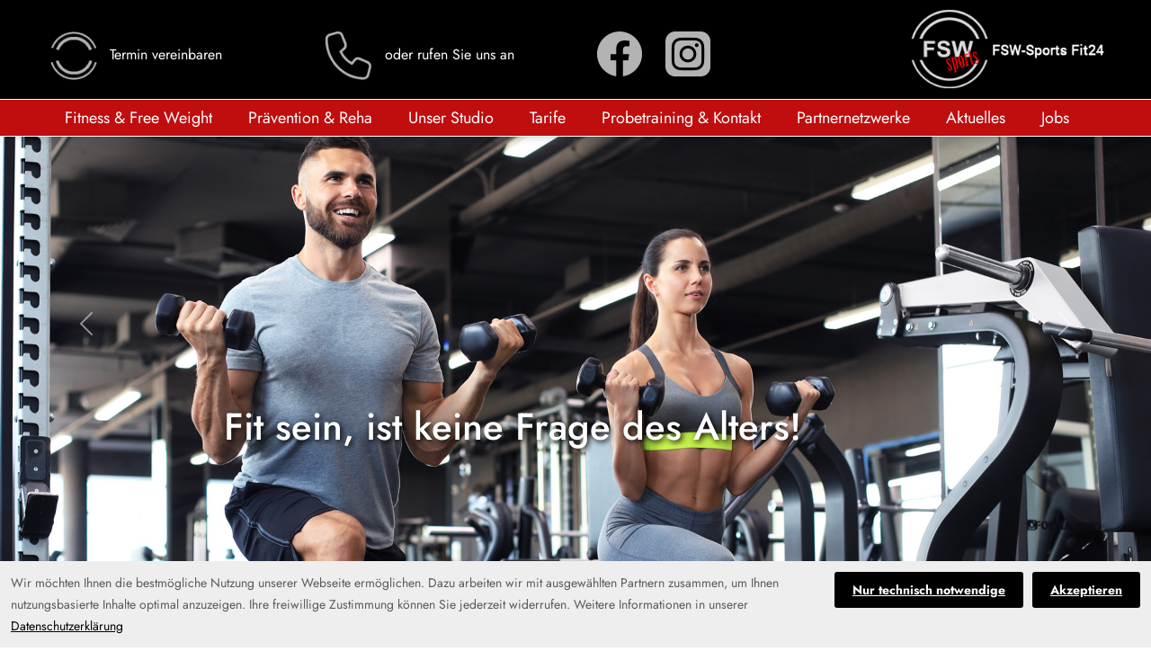

--- FILE ---
content_type: text/html
request_url: https://www.fsw-sports.de/index.php?content=preise
body_size: 4715
content:
<!doctype html>
<html lang="de" data-bs-theme="light">
<head>
<meta charset="utf-8">
<meta http-equiv="X-UA-Compatible" content="IE=edge">
<meta name="viewport" content="width=device-width, initial-scale=1">
<title>FSW - dein Fitnessstudio in Hagen, Wetter und Umgebung</title>
<meta name="description" content="Fitness ist unsere Leidenschaft. Wir sorgen dafür, dass du deine persönlichen individuellen Trainingsziele erreichst. Denn nur so bleiben Motivation und Freude am Sport erhalten.">
<meta name="keywords" content="" />
<meta name="revisit-after" content="2 days" />
<link href="assets/dist/css/bootstrap.min.css" rel="stylesheet">
<link href="assets/dist/css/aos.css" rel="stylesheet">
<link href="fsw_dark.css" rel="stylesheet">
<script src="assets/dist/js/jquery.min.js"></script>
<script>

window.onscroll = function() {scrollFunction()};



function scrollFunction() {
	
	var elements = document.querySelectorAll('input,select,textarea');
	var invalidListener = function(){ this.scrollIntoView(false); };

	for(var i = elements.length; i--;)
    	elements[i].addEventListener('invalid', invalidListener);
		
	if(location.pathname == '/krafttraining-free-weight.php')
	{	
	
  		if ((document.body.scrollTop > 1 && $(window).width() > 768) || (document.documentElement.scrollTop > 1 && $(window).width() > 768)) {
  			//alert("jhkjh");
  			document.getElementById("fixedtops").classList.add("fixed-tops");
  			
  			document.getElementById("fitness").classList.add("myscrolls");
  			document.getElementById("krafttraining").classList.add("myscrolls");
  			document.getElementById("kurse").classList.add("myscrolls");
  			document.getElementById("vibration").classList.add("myscrolls");
	
  			document.getElementById("fitness").classList.remove("myscroll");
  			document.getElementById("krafttraining").classList.remove("myscroll");
  			document.getElementById("kurse").classList.remove("myscroll");
  			document.getElementById("vibration").classList.remove("myscroll");
  			
  		}
  		else
  		{
	  
  			document.getElementById("fixedtops").classList.add("fixed-tops");
  			
  			document.getElementById("fitness").classList.add("myscroll");
  			document.getElementById("krafttraining").classList.add("myscroll");
  			document.getElementById("kurse").classList.add("myscroll");
  			document.getElementById("vibration").classList.add("myscroll");
	
  			document.getElementById("fitness").classList.remove("myscrolls");
  			document.getElementById("krafttraining").classList.remove("myscrolls");
  			document.getElementById("kurse").classList.remove("myscrolls");
  			document.getElementById("vibration").classList.remove("myscrolls");
  			
  		}
  
	}
	
	if(location.pathname == '/kraft.php')
	{	
	
  		if ((document.body.scrollTop > 1 && $(window).width() > 768) || (document.documentElement.scrollTop > 1 && $(window).width() > 768)) {
  			//alert("jhkjh");
  			document.getElementById("fixedtops").classList.add("fixed-tops");
  		
  			document.getElementById("kraft").classList.add("myscrolls");
  			document.getElementById("ausdauergeraet").classList.add("myscrolls");
  			document.getElementById("beweglichkeit").classList.add("myscrolls");
  			document.getElementById("rehabilitation").classList.add("myscrolls");
	
  			document.getElementById("kraft").classList.remove("myscroll");
  			document.getElementById("ausdauergeraet").classList.remove("myscroll");
  			document.getElementById("beweglichkeit").classList.remove("myscroll");
  			document.getElementById("rehabilitation").classList.remove("myscroll");
  		
  		}
  		else
  		{
	  
  			document.getElementById("fixedtops").classList.add("fixed-tops");
  			
  			document.getElementById("kraft").classList.add("myscroll");
  			document.getElementById("ausdauergeraet").classList.add("myscroll");
  			document.getElementById("beweglichkeit").classList.add("myscroll");
  			document.getElementById("rehabilitation").classList.add("myscroll");
	
  			document.getElementById("kraft").classList.remove("myscrolls");
  			document.getElementById("ausdauergeraet").classList.remove("myscrolls");
  			document.getElementById("beweglichkeit").classList.remove("myscrolls");
  			document.getElementById("rehabilitation").classList.remove("myscrolls");
  			
  		}
  
	}
	
	if ((document.body.scrollTop > 40 && $(window).width() > 768) || (document.documentElement.scrollTop > 40 && $(window).width() > 768)) 
	{
    		
		document.getElementById("navbar").style.padding = "0px 0px";
		document.getElementById("mainlogo").style.width = "170px";
		document.getElementById("mainlogo2").style.width = "40px";
		document.getElementById("mainlogo3").style.width = "40px";
		document.getElementById("mainlogo4").style.width = "40px";
		document.getElementById("mainlogo5").style.width = "40px";
		document.getElementById("myicons").style.marginTop = "10px";
	} 
  	else if($(window).width() > 768) 
	{
    
    	document.getElementById("mainlogo").style.width = "220px";
		document.getElementById("mainlogo2").style.width = "60px";
		document.getElementById("mainlogo3").style.width = "60px";
		document.getElementById("mainlogo4").style.width = "60px";
		document.getElementById("mainlogo5").style.width = "60px";
		document.getElementById("myicons").style.marginTop = "20px";
	
		if(location.pathname == '/krafttraining-free-weight.php')
		{	
			document.getElementById("fixedtops").classList.remove("fixed-tops");
		}
		else if(location.pathname == '/kraft.php')
		{	
			document.getElementById("fixedtops").classList.remove("fixed-tops");
		}
  	}

  	var navMain = $(".navbar-collapse");
	navMain.on("click", "a", null, function () {
		navMain.collapse('hide');
	});
} 

function disableparallax() {
	
	var userAgent = window.navigator.userAgent,
	platform = window.navigator?.userAgentData?.platform || window.navigator.platform,
	macosPlatforms = ['Macintosh', 'MacIntel', 'MacPPC', 'Mac68K'],
	windowsPlatforms = ['Win32', 'Win64', 'Windows', 'WinCE'],
	iosPlatforms = ['iPhone', 'iPad', 'iPod'],
	os = null;

  	if (macosPlatforms.indexOf(platform) !== -1) {
		os = 'Mac OS';
	} else if (iosPlatforms.indexOf(platform) !== -1) {
    	os = 'iOS';
	} else if (windowsPlatforms.indexOf(platform) !== -1) {
    	os = 'Windows';
	} else if (/Android/.test(userAgent)) {
    	os = 'Android';
	} else if (/Linux/.test(platform)) {
    	os = 'Linux';
	}

	var mysystem = os;
 
	if(mysystem == 'iOS'){
	
		document.getElementById("noios").classList.add("setscroll");
		
	}else{

  	}

}
  
window.onload = function () {
	disableparallax();
}

</script>

<style>
.bd-placeholder-img {
	font-size: 1.125rem;
	text-anchor: middle;
	-webkit-user-select: none;
	-moz-user-select: none;
	user-select: none;
}
 @media (min-width: 768px) {
.bd-placeholder-img-lg {
	font-size: 3.5rem;
}
}
 @media all and (min-width: 768px) {
.navbar .nav-item .dropdown-menu {
	display: none;
}
.navbar .nav-item:hover .nav-link {
}
.navbar .nav-item:hover .dropdown-menu {
	display: block;
}
.navbar .nav-item .dropdown-menu {
	margin-top:0px;
}
.dropdownattributes, dropdown-menu {
		 display: none !important;
	 }
}



.dropdown-menu{

}

 @media all and (max-width: 768px) {
	 
 }
</style>


<script type="text/javascript">

/*
$(document).ready(function(){

  $(".nav .dropdown").focusin( function (){
     $(this).find(".dropdown-menu").each(function(){
       $(this).css({"display":'block','opacity':'1','top':'60px'}); 
     });
  });
  
    $(".nav .dropdown").focusout( function (){
     $(this).find(".dropdown-menu").each(function(){
       $(this).css({"display":'block','opacity':'0','top':'0px'}); 
     });
  });
  
});
*/
</script>


<script type="text/javascript">jQuery(document).ready(function($){$(function() { AOS.init(); });  });  </script>
</head>
<body>
<header data-bs-theme="light">
  <nav id="navbar" class="navbar navbar-expand-md navbar-light fixed-top bg-dark">
    <div class="container-fluid myheadcontainer">
      <div class="row w-100 no-gutters d-lg-flex d-flex flex-wrap justify-content-between myheadrow">
        <div class="container mymaxwidth">
          <div class="myrightfloat"> <a class="navbar-brand" href="index.html"><img src="assets/images/logos/logo_web.png" alt="FSW Logo" class="mainlogo" id="mainlogo"></a> </div>
          <div class="myicons" id="myicons">
            <div class="mywidth33 myheaderlinks"><a href="kontakt.php" target="_self" class="myheaderlink"><img src="assets/images/n1.png" alt="FSW Logo" class="n1" id="mainlogo2">Termin vereinbaren</a></div>
            <div class="mywidth33 myheaderlinks"><a href="kontakt.php" target="_self" class="myheaderlink"><img src="assets/images/n2.png" alt="FSW Logo" class="n2" id="mainlogo3">oder rufen Sie uns an</a></div>
            <div class="mywidth10 myheaderlinks"><a href="https://www.facebook.com/fswsports" target="_blank" class="myheaderlink"><img src="assets/images/fb_icon.png" alt="Facebook" class="n2 socialicons" id="mainlogo4"></a></div>
            <div class="mywidth10 myheaderlinks"><a href="https://www.instagram.com/fsw_sports/" target="_blank" class="myheaderlink"><img src="assets/images/insta_icon.png" alt="Instagram" class="n2 socialicons" id="mainlogo5"></a></div>
          </div>
          <button class="navbar-toggler" type="button" data-bs-toggle="collapse" data-bs-target="#navbarCollapse" aria-controls="navbarCollapse" aria-expanded="false" aria-label="Toggle navigation"> <span class="navbar-toggler-icon"></span> </button>
        </div>
        <div class="collapse navbar-collapse bg-myblue mynavborder " id="navbarCollapse">
          <div class="container mymaxwidth">

            
            
            
         <ul class="navbar-nav ms-auto mb-2 mb-lg-0">
          <li class="nav-item dropdown dropdown-mega position-static"> <a class="nav-link show" href="krafttraining-free-weight.php" >Fitness & Free Weight</a>
            <div class="dropdown-menu show fade-in fadein dropdownattributes" >
              <div class="mega-content px-4" style="max-width:1360px; margin:auto;">
                <div class="container-fluid">
                  <div class="row">
                    <div class="col-12 col-sm-2 col-md-3 py-4 nosubmenupadding">
                      <h5 class="displaymobilenone">Fitness & Free Weight</h5>
                      <p>
                        <a class="btn btn-primary " href="krafttraining-free-weight.php#fitness" >Fitness</a>
                		<a class="btn btn-primary " href="krafttraining-free-weight.php#krafttraining" >Krafttraining</a>
                        <a class="btn btn-primary " href="krafttraining-free-weight.php#kurse" >Kurse</a>
                        <a class="btn btn-primary " href="krafttraining-free-weight.php#vibration" >Vibration</a>
                      
                      </p>
                    
                    </div>
                    
                  </div>
                </div>
              </div>
            </div>
          </li>
          <li class="nav-item dropdown dropdown-mega position-static">
            <a class="nav-link show" href="kraft.php" >Prävention &amp; Reha</a>
            <div class="dropdown-menu show fade-in fadein dropdownattributes" >
              <div class="mega-content px-4" style="max-width:1360px; margin:auto;">
                <div class="container-fluid">
                  <div class="row">
                    <div class="col-12 col-sm-2 col-md-3 py-4 nosubmenupadding">
                      <h5 class="displaymobilenone">Prävention</h5>
                      <p>
                      	<a class="btn btn-primary " href="kraft.php#kraft" >Kräftigung</a>
                		<a class="btn btn-primary " href="kraft.php#ausdauergeraet" >Herz-Kreislauf</a>
                        <a class="btn btn-primary " href="kraft.php#beweglichkeit" >Beweglichkeit</a>
                        <a class="btn btn-primary " href="kraft.php#rehabilitation" >Rehasport</a>
                      
                      </p>
                    
                    </div>
                    
                  </div>
                </div>
              </div>
            </div>
          </li>
          <li class="nav-item">
            <a class="nav-link" href="studio.php">Unser Studio</a>
          </li>
          <li class="nav-item">
            <a class="nav-link" href="tarife.php">Tarife</a>
          </li>
          <li class="nav-item">
            <a class="nav-link" href="kontakt.php">Probetraining &amp; Kontakt</a>
          </li>
          <li class="nav-item">
            <a class="nav-link" href="unsere-partner.php">Partnernetzwerke</a>
          </li>
          <li class="nav-item">
            <a class="nav-link" href="aktuelles.php">Aktuelles</a>
          </li>
          <li class="nav-item">
            <a class="nav-link" href="jobs.php">Jobs</a>
          </li>
        </ul>
            
            
            
            
            
            
            
            <hr class="mobilehr">
            <div class="collapseicons">
              <div class="mymobileicons displaymobilenone" id="mymobileicons">
                <center>
                  <a href="kontakt.php" target="_self"><img src="assets/images/n1.png" alt="FSW Logo" class="mobileicons"></a> <a href="kontakt.php" target="_self"><img src="assets/images/n2.png" alt="FSW Logo" class="mobileicons"></a> <a href="https://www.facebook.com/fswsports" target="_blank" ><img src="assets/images/fb_icon.png" alt="Facebook" class="mobileicons"></a> <a href="https://www.instagram.com/fsw_sports/" target="_blank"><img src="assets/images/insta_icon.png" alt="Instagram" class="mobileicons" ></a> <br>
                </center>
                <br>
              </div>
              <div class="mymobileicons displaydesktopnone" id="mymobileicons">
                <center>
                  <a href="kontakt.php" target="_self"><img src="assets/images/n1_mobilemenu.png" alt="FSW Logo" class="mobileicons"></a> <a href="kontakt.php" target="_self"><img src="assets/images/n2_mobilemenu.png" alt="FSW Logo" class="mobileicons"></a> <a href="https://www.facebook.com/fswsports" target="_blank" ><img src="assets/images/fb_icon_mobilemenu.png" alt="Facebook" class="mobileicons"></a> <a href="https://www.instagram.com/fsw_sports/" target="_blank"><img src="assets/images/insta_icon_mobilemenu.png" alt="Instagram" class="mobileicons" ></a> <br>
                </center>
                <br>
              </div>	
            </div>
          </div>
        </div>
      </div>
    </div>
  </nav>
</header>
<style>
.myscroll{
	/*scroll-margin-top: 130px;*/
}
.myscrolls{
	/*scroll-margin-top: 110px;*/
}

a.anchor{display: block; position: relative; top: -110px; visibility: hidden;}

</style>
<main>
  <div id="myCarousel" class="carousel slide" data-bs-ride="carousel" data-bs-interval="4000">
    <div class="carousel-indicators">
      <button type="button" data-bs-target="#myCarousel" data-bs-slide-to="0" class="active" aria-current="true" aria-label="Slide 1"></button>
      <button type="button" data-bs-target="#myCarousel" data-bs-slide-to="1" aria-label="Slide 2"></button>
      <button type="button" data-bs-target="#myCarousel" data-bs-slide-to="2" aria-label="Slide 3"></button>
    </div>
    <div class="carousel-inner">
      <div class="carousel-item carousel-image bg-img-1 active">
        <div class="container">
          <div class="carousel-caption text-start">
            <h1>Fit sein, ist keine Frage des Alters!</h1>
            <p></p>
          </div>
        </div>
      </div>
      <div class="carousel-item carousel-image bg-img-2 ">
        <div class="container">
          <div class="carousel-caption text-start">
            <h2 class="h1alternative">Fit sein, ist eine Frage des richtigen Studio`s!</h2>
            <p></p>
          </div>
        </div>
      </div>
      <div class="carousel-item carousel-image bg-img-3 ">
        <div class="container">
          <div class="carousel-caption text-start">
            <h2 class="h1alternative">Trainiere auch du im besten Studio deiner Stadt!</h2>
            <p></p>
          </div>
        </div>
      </div>
    </div>
    <button class="carousel-control-prev" type="button" data-bs-target="#myCarousel" data-bs-slide="prev"> <span class="carousel-control-prev-icon" aria-hidden="true"></span> <span class="visually-hidden">Previous</span> </button>
    <button class="carousel-control-next" type="button" data-bs-target="#myCarousel" data-bs-slide="next"> <span class="carousel-control-next-icon" aria-hidden="true"></span> <span class="visually-hidden">Next</span> </button>
  </div>
  <a class="anchor" id="tarife"></a>
  
  </div>
</main>

 <div class="emsfooter"> 
<div class="container marketing" style="margin-bottom:45px;">
  <div class="row featurette">
    
    <div class="col-md-4">
    	<span class="mailing"> Für Fragen kontaktieren Sie uns gerne<br />
per E-Mail unter <a href="mailto:info@fsw-sports.de">info@fsw-sports.de</a><br />
oder per Telefon unter: +49(0)2335-84 69 395<br /><br />
</span>
    </div>
    <div class="col-md-4">
    	<span class="mailing">ÖFFNUNGSZEITEN<br />
Montags - Freitags: 06.00 - 22.00Uhr<br />
Samtags, Sonn- &amp; Feiertags: 08.00 - 20.00Uhr<br /><br />
</span>
    </div>
    <div class="col-md-4">
    	&nbsp;
    </div>

  </div>
</div>

  
  <!-- FOOTER -->
  <footer class="container footerclass">
    <p class="float-end"><a href="#">nach oben</a>&nbsp;&nbsp;&nbsp;&nbsp;&nbsp;&nbsp;&nbsp;&nbsp;</p>
    <p>&copy; 2023 FSW-Sports &middot; <a href="kontakt.html">Kontakt</a> &middot; <a href="impressum.html">Impressum</a> &middot; <a href="datenschutz.html">Datenschutz</a> &middot; <a href="#" onClick="cookiesettings()">Cookie-Einstellungen</a></p>
  </footer>
</div>
<div class="whatsapp"><a href="https://api.whatsapp.com/send?phone=4915751883383" title="Senden Sie eine WhatsApp Nachricht" target="_blank" rel="noreferrer noopener"><img src="./assets/images/whatsapp.png" /></a></div>
<div id="setcookie"> 
	<a onClick="var d = new Date(); d = new Date(d.getTime() +90*24*60*60*1000); document.cookie = 'setcookie=1; expires='+ d.toGMTString() + ';'; document.getElementById('setcookie').style.display = 'none';" class="button">Akzeptieren</a>
    <a onClick="var d = new Date(); d = new Date(d.getTime() +90*24*60*60*1000); document.cookie = 'setcookie=2; expires='+ d.toGMTString() + ';'; document.getElementById('setcookie').style.display = 'none';" class="button">Nur technisch notwendige</a>

  	<p class="cookietext">Wir möchten Ihnen die bestmögliche Nutzung unserer Webseite ermöglichen. Dazu arbeiten wir mit ausgewählten Partnern zusammen, um Ihnen nutzungsbasierte Inhalte optimal anzuzeigen. Ihre freiwillige Zustimmung können Sie jederzeit widerrufen. Weitere Informationen in unserer <a href="/datenschutz.html" class="cookielink">Datenschutzerkl&auml;rung</a></p>
</div>  
<script type="text/javascript" src="assets/dist/js/mycookies.js"></script> 
<script src="assets/dist/js/bootstrap.bundle.min.js"></script>
<script src="assets/dist/js/aos.js"></script>
<script>
function cookiesettings(){
document.getElementById("setcookie").style.display = "block";
}
</script>

<script type="text/javascript">

	jQuery(document).ready(function($){
		$(function() {
			AOS.init();
			
			function isInViewport(node) {
            var rect = node.getBoundingClientRect();
            return (
                (rect.height > 0 || rect.width > 0) &&
                rect.bottom >= 100 &&
                rect.right >= 0 &&
                rect.top <= (window.innerHeight || document.documentElement.clientHeight) &&
                rect.left <= (window.innerWidth || document.documentElement.clientWidth)
            )
        }
			
			if( /Android|webOS|iPhone|iPad|iPod|Opera Mini/i.test(navigator.userAgent) === false) {

            $(window).scroll(function() {
                var scrolled = $(window).scrollTop();
                var $el = $('.parallaxheight');

                $el.each(function(index, element) {
                    var initY = $(this).offset().top;
                    var height = $(this).height();
                    var endY  = initY + $(this).height();

                    // Check if the element is in the viewport.
                    var visible = isInViewport(this);
                    if(visible) {
                        var diff = scrolled - initY;
                        var ratio = Math.round((diff / height) * 100);
                        $(this).css('background-position','50% ' + parseInt(-(ratio * 1.5)) + 'px')
                    }
                })
            });
        }
		}); 
	});  

</script>
      
  </body>
</html>

--- FILE ---
content_type: text/css
request_url: https://www.fsw-sports.de/fsw_dark.css
body_size: 5693
content:
.bd-placeholder-img {
	font-size: 1.125rem;
	text-anchor: middle;
	-webkit-user-select: none;
	-moz-user-select: none;
	user-select: none;
}



@media (min-width: 768px) {
.bd-placeholder-img-lg {
	font-size: 3.5rem;
}
}
.b-example-divider {
	width: 100%;
	height: 3rem;
	background-color: rgba(0, 0, 0, .1);
	border: solid rgba(0, 0, 0, .15);
	border-width: 1px 0;
	box-shadow: inset 0 .5em 1.5em rgba(0, 0, 0, .1), inset 0 .125em .5em rgba(0, 0, 0, .15);
}
.b-example-vr {
	flex-shrink: 0;
	width: 1.5rem;
	height: 100vh;
}
.bi {
	vertical-align: -.125em;
	fill: currentColor;
}
.nav-scroller {
	position: relative;
	z-index: 2;
	height: 2.75rem;
	overflow-y: hidden;
}
.nav-scroller .nav {
	display: flex;
	flex-wrap: nowrap;
	padding-bottom: 1rem;
	margin-top: -1px;
	overflow-x: auto;
	text-align: center;
	white-space: nowrap;
	-webkit-overflow-scrolling: touch;
}
.btn-bd-primary {
 --bd-violet-bg: #712cf9;
 --bd-violet-rgb: 112.520718, 44.062154, 249.437846;
 --bs-btn-font-weight: 600;
 --bs-btn-color: var(--bs-white);
 --bs-btn-bg: var(--bd-violet-bg);
 --bs-btn-border-color: var(--bd-violet-bg);
 --bs-btn-hover-color: var(--bs-white);
 --bs-btn-hover-bg: #6528e0;
 --bs-btn-hover-border-color: #6528e0;
 --bs-btn-focus-shadow-rgb: var(--bd-violet-rgb);
 --bs-btn-active-color: var(--bs-btn-hover-color);
 --bs-btn-active-bg: #5a23c8;
 --bs-btn-active-border-color: #5a23c8;
}
.bd-mode-toggle {
	z-index: 1500;
}
#navbar, #navbar #mainlogo, #navbar #mainlogo2, #navbar #mainlogo3, #navbar #mainlogo4, #navbar #mainlogo5, #myicons, #fixedtops {
	transition: 0.4s;
}

















/* GLOBAL STYLES
-------------------------------------------------- */
/* Padding below the footer and lighter body text */

body {
  padding-top: 3rem;
  padding-bottom: 3rem;
  color: rgb(var(--bs-tertiary-color-rgb));
}


/* CUSTOMIZE THE CAROUSEL
-------------------------------------------------- */

/* Carousel base class */
.carousel {
  margin-bottom: 4rem;
}
/* Since positioning the image, we need to help out the caption */
.carousel-caption {
  bottom: 3rem;
  z-index: 10;
}

/* Declare heights because of positioning of img element */
.carousel-item {
  height: 32rem;
}


/* MARKETING CONTENT
-------------------------------------------------- */

/* Center align the text within the three columns below the carousel */
.marketing .col-lg-4 {
  margin-bottom: 1.5rem;
  text-align: center;
}
/* rtl:begin:ignore */
.marketing .col-lg-4 p {
  margin-right: .75rem;
  margin-left: .75rem;
}
/* rtl:end:ignore */


/* Featurettes
------------------------- */

.featurette-divider {
  margin: 5rem 0; /* Space out the Bootstrap <hr> more */
}

/* Thin out the marketing headings */
/* rtl:begin:remove */
.featurette-heading {
  letter-spacing: -.05rem;
}

/* rtl:end:remove */

/* RESPONSIVE CSS
-------------------------------------------------- */

@media (min-width: 40em) {
  /* Bump up size of carousel content */
  .carousel-caption p {
    margin-bottom: 1.25rem;
    font-size: 1.25rem;
    line-height: 1.4;
  }

  .featurette-heading {
    font-size: 50px;
  }
}

@media (min-width: 62em) {
  .featurette-heading {
    margin-top: 7rem;
  }
}


/* GLOBAL STYLES
-------------------------------------------------- */
/* Padding below the footer and lighter body text */
/* GLOBAL STYLES
-------------------------------------------------- */
/* Padding below the footer and lighter body text */
/* GLOBAL STYLES
-------------------------------------------------- */
/* Padding below the footer and lighter body text */

/* GLOBAL STYLES
-------------------------------------------------- */
/* Padding below the footer and lighter body text */


/* pacifico-regular - latin */
@font-face {
  font-display: swap; /* Check https://developer.mozilla.org/en-US/docs/Web/CSS/@font-face/font-display for other options. */
  font-family: 'Pacifico';
  font-style: normal;
  font-weight: 400;
  src: url('assets/fonts/pacifico/pacifico-v22-latin-regular.eot'); /* IE9 Compat Modes */
  src: url('assets/fonts/pacifico/pacifico-v22-latin-regular.eot?#iefix') format('embedded-opentype'), /* IE6-IE8 */
       url('assets/fonts/pacifico/pacifico-v22-latin-regular.woff2') format('woff2'), /* Super Modern Browsers */
       url('assets/fonts/pacifico/pacifico-v22-latin-regular.woff') format('woff'), /* Modern Browsers */
       url('assets/fonts/pacifico/pacifico-v22-latin-regular.ttf') format('truetype'), /* Safari, Android, iOS */
       url('assets/fonts/pacifico/pacifico-v22-latin-regular.svg#Pacifico') format('svg'); /* Legacy iOS */
}

/* roboto-100 - latin */
@font-face {
  font-display: swap; /* Check https://developer.mozilla.org/en-US/docs/Web/CSS/@font-face/font-display for other options. */
  font-family: 'Roboto';
  font-style: normal;
  font-weight: 100;
  src: url('assets/fonts/roboto/roboto-v30-latin-100.eot'); /* IE9 Compat Modes */
  src: url('assets/fonts/roboto/roboto-v30-latin-100.eot?#iefix') format('embedded-opentype'), /* IE6-IE8 */
       url('assets/fonts/roboto/roboto-v30-latin-100.woff2') format('woff2'), /* Super Modern Browsers */
       url('assets/fonts/roboto/roboto-v30-latin-100.woff') format('woff'), /* Modern Browsers */
       url('assets/fonts/roboto/roboto-v30-latin-100.ttf') format('truetype'), /* Safari, Android, iOS */
       url('assets/fonts/roboto/roboto-v30-latin-100.svg#Roboto') format('svg'); /* Legacy iOS */
}

/* roboto-300 - latin */
@font-face {
  font-display: swap; /* Check https://developer.mozilla.org/en-US/docs/Web/CSS/@font-face/font-display for other options. */
  font-family: 'Roboto';
  font-style: normal;
  font-weight: 300;
  src: url('assets/fonts/roboto/roboto-v30-latin-300.eot'); /* IE9 Compat Modes */
  src: url('assets/fonts/roboto/roboto-v30-latin-300.eot?#iefix') format('embedded-opentype'), /* IE6-IE8 */
       url('assets/fonts/roboto/roboto-v30-latin-300.woff2') format('woff2'), /* Super Modern Browsers */
       url('assets/fonts/roboto/roboto-v30-latin-300.woff') format('woff'), /* Modern Browsers */
       url('assets/fonts/roboto/roboto-v30-latin-300.ttf') format('truetype'), /* Safari, Android, iOS */
       url('assets/fonts/roboto/roboto-v30-latin-300.svg#Roboto') format('svg'); /* Legacy iOS */
}

/* roboto-regular - latin */
@font-face {
  font-display: swap; /* Check https://developer.mozilla.org/en-US/docs/Web/CSS/@font-face/font-display for other options. */
  font-family: 'Roboto';
  font-style: normal;
  font-weight: 400;
  src: url('assets/fonts/roboto/roboto-v30-latin-regular.eot'); /* IE9 Compat Modes */
  src: url('assets/fonts/roboto/roboto-v30-latin-regular.eot?#iefix') format('embedded-opentype'), /* IE6-IE8 */
       url('assets/fonts/roboto/roboto-v30-latin-regular.woff2') format('woff2'), /* Super Modern Browsers */
       url('assets/fonts/roboto/roboto-v30-latin-regular.woff') format('woff'), /* Modern Browsers */
       url('assets/fonts/roboto/roboto-v30-latin-regular.ttf') format('truetype'), /* Safari, Android, iOS */
       url('assets/fonts/roboto/roboto-v30-latin-regular.svg#Roboto') format('svg'); /* Legacy iOS */
}

/* roboto-500 - latin */
@font-face {
  font-display: swap; /* Check https://developer.mozilla.org/en-US/docs/Web/CSS/@font-face/font-display for other options. */
  font-family: 'Roboto';
  font-style: normal;
  font-weight: 500;
  src: url('assets/fonts/roboto/roboto-v30-latin-500.eot'); /* IE9 Compat Modes */
  src: url('assets/fonts/roboto/roboto-v30-latin-500.eot?#iefix') format('embedded-opentype'), /* IE6-IE8 */
       url('assets/fonts/roboto/roboto-v30-latin-500.woff2') format('woff2'), /* Super Modern Browsers */
       url('assets/fonts/roboto/roboto-v30-latin-500.woff') format('woff'), /* Modern Browsers */
       url('assets/fonts/roboto/roboto-v30-latin-500.ttf') format('truetype'), /* Safari, Android, iOS */
       url('assets/fonts/roboto/roboto-v30-latin-500.svg#Roboto') format('svg'); /* Legacy iOS */
}

/* roboto-700 - latin */
@font-face {
  font-display: swap; /* Check https://developer.mozilla.org/en-US/docs/Web/CSS/@font-face/font-display for other options. */
  font-family: 'Roboto';
  font-style: normal;
  font-weight: 700;
  src: url('assets/fonts/roboto/roboto-v30-latin-700.eot'); /* IE9 Compat Modes */
  src: url('assets/fonts/roboto/roboto-v30-latin-700.eot?#iefix') format('embedded-opentype'), /* IE6-IE8 */
       url('assets/fonts/roboto/roboto-v30-latin-700.woff2') format('woff2'), /* Super Modern Browsers */
       url('assets/fonts/roboto/roboto-v30-latin-700.woff') format('woff'), /* Modern Browsers */
       url('assets/fonts/roboto/roboto-v30-latin-700.ttf') format('truetype'), /* Safari, Android, iOS */
       url('assets/fonts/roboto/roboto-v30-latin-700.svg#Roboto') format('svg'); /* Legacy iOS */
}

/* roboto-900 - latin */
@font-face {
  font-display: swap; /* Check https://developer.mozilla.org/en-US/docs/Web/CSS/@font-face/font-display for other options. */
  font-family: 'Roboto';
  font-style: normal;
  font-weight: 900;
  src: url('assets/fonts/roboto/roboto-v30-latin-900.eot'); /* IE9 Compat Modes */
  src: url('assets/fonts/roboto/roboto-v30-latin-900.eot?#iefix') format('embedded-opentype'), /* IE6-IE8 */
       url('assets/fonts/roboto/roboto-v30-latin-900.woff2') format('woff2'), /* Super Modern Browsers */
       url('assets/fonts/roboto/roboto-v30-latin-900.woff') format('woff'), /* Modern Browsers */
       url('assets/fonts/roboto/roboto-v30-latin-900.ttf') format('truetype'), /* Safari, Android, iOS */
       url('assets/fonts/roboto/roboto-v30-latin-900.svg#Roboto') format('svg'); /* Legacy iOS */
}

/* jost-100 - latin */
@font-face {
  font-display: swap; /* Check https://developer.mozilla.org/en-US/docs/Web/CSS/@font-face/font-display for other options. */
  font-family: 'Jost';
  font-style: normal;
  font-weight: 100;
  src: url('assets/fonts/jost/jost-v14-latin-100.eot'); /* IE9 Compat Modes */
  src: url('assets/fonts/jost/jost-v14-latin-100.eot?#iefix') format('embedded-opentype'), /* IE6-IE8 */
       url('assets/fonts/jost/jost-v14-latin-100.woff2') format('woff2'), /* Super Modern Browsers */
       url('assets/fonts/jost/jost-v14-latin-100.woff') format('woff'), /* Modern Browsers */
       url('assets/fonts/jost/jost-v14-latin-100.ttf') format('truetype'), /* Safari, Android, iOS */
       url('assets/fonts/jost/jost-v14-latin-100.svg#Jost') format('svg'); /* Legacy iOS */
}

/* jost-200 - latin */
@font-face {
  font-display: swap; /* Check https://developer.mozilla.org/en-US/docs/Web/CSS/@font-face/font-display for other options. */
  font-family: 'Jost';
  font-style: normal;
  font-weight: 200;
  src: url('assets/fonts/jost/jost-v14-latin-200.eot'); /* IE9 Compat Modes */
  src: url('assets/fonts/jost/jost-v14-latin-200.eot?#iefix') format('embedded-opentype'), /* IE6-IE8 */
       url('assets/fonts/jost/jost-v14-latin-200.woff2') format('woff2'), /* Super Modern Browsers */
       url('assets/fonts/jost/jost-v14-latin-200.woff') format('woff'), /* Modern Browsers */
       url('assets/fonts/jost/jost-v14-latin-200.ttf') format('truetype'), /* Safari, Android, iOS */
       url('assets/fonts/jost/jost-v14-latin-200.svg#Jost') format('svg'); /* Legacy iOS */
}

/* jost-300 - latin */
@font-face {
  font-display: swap; /* Check https://developer.mozilla.org/en-US/docs/Web/CSS/@font-face/font-display for other options. */
  font-family: 'Jost';
  font-style: normal;
  font-weight: 300;
  src: url('assets/fonts/jost/jost-v14-latin-300.eot'); /* IE9 Compat Modes */
  src: url('assets/fonts/jost/jost-v14-latin-300.eot?#iefix') format('embedded-opentype'), /* IE6-IE8 */
       url('assets/fonts/jost/jost-v14-latin-300.woff2') format('woff2'), /* Super Modern Browsers */
       url('assets/fonts/jost/jost-v14-latin-300.woff') format('woff'), /* Modern Browsers */
       url('assets/fonts/jost/jost-v14-latin-300.ttf') format('truetype'), /* Safari, Android, iOS */
       url('assets/fonts/jost/jost-v14-latin-300.svg#Jost') format('svg'); /* Legacy iOS */
}

/* jost-regular - latin */
@font-face {
  font-display: swap; /* Check https://developer.mozilla.org/en-US/docs/Web/CSS/@font-face/font-display for other options. */
  font-family: 'Jost';
  font-style: normal;
  font-weight: 400;
  src: url('assets/fonts/jost/jost-v14-latin-regular.eot'); /* IE9 Compat Modes */
  src: url('assets/fonts/jost/jost-v14-latin-regular.eot?#iefix') format('embedded-opentype'), /* IE6-IE8 */
       url('assets/fonts/jost/jost-v14-latin-regular.woff2') format('woff2'), /* Super Modern Browsers */
       url('assets/fonts/jost/jost-v14-latin-regular.woff') format('woff'), /* Modern Browsers */
       url('assets/fonts/jost/jost-v14-latin-regular.ttf') format('truetype'), /* Safari, Android, iOS */
       url('assets/fonts/jost/jost-v14-latin-regular.svg#Jost') format('svg'); /* Legacy iOS */
}

/* jost-500 - latin */
@font-face {
  font-display: swap; /* Check https://developer.mozilla.org/en-US/docs/Web/CSS/@font-face/font-display for other options. */
  font-family: 'Jost';
  font-style: normal;
  font-weight: 500;
  src: url('assets/fonts/jost/jost-v14-latin-500.eot'); /* IE9 Compat Modes */
  src: url('assets/fonts/jost/jost-v14-latin-500.eot?#iefix') format('embedded-opentype'), /* IE6-IE8 */
       url('assets/fonts/jost/jost-v14-latin-500.woff2') format('woff2'), /* Super Modern Browsers */
       url('assets/fonts/jost/jost-v14-latin-500.woff') format('woff'), /* Modern Browsers */
       url('assets/fonts/jost/jost-v14-latin-500.ttf') format('truetype'), /* Safari, Android, iOS */
       url('assets/fonts/jost/jost-v14-latin-500.svg#Jost') format('svg'); /* Legacy iOS */
}

/* jost-600 - latin */
@font-face {
  font-display: swap; /* Check https://developer.mozilla.org/en-US/docs/Web/CSS/@font-face/font-display for other options. */
  font-family: 'Jost';
  font-style: normal;
  font-weight: 600;
  src: url('assets/fonts/jost/jost-v14-latin-600.eot'); /* IE9 Compat Modes */
  src: url('assets/fonts/jost/jost-v14-latin-600.eot?#iefix') format('embedded-opentype'), /* IE6-IE8 */
       url('assets/fonts/jost/jost-v14-latin-600.woff2') format('woff2'), /* Super Modern Browsers */
       url('assets/fonts/jost/jost-v14-latin-600.woff') format('woff'), /* Modern Browsers */
       url('assets/fonts/jost/jost-v14-latin-600.ttf') format('truetype'), /* Safari, Android, iOS */
       url('assets/fonts/jost/jost-v14-latin-600.svg#Jost') format('svg'); /* Legacy iOS */
}

/* jost-700 - latin */
@font-face {
  font-display: swap; /* Check https://developer.mozilla.org/en-US/docs/Web/CSS/@font-face/font-display for other options. */
  font-family: 'Jost';
  font-style: normal;
  font-weight: 700;
  src: url('assets/fonts/jost/jost-v14-latin-700.eot'); /* IE9 Compat Modes */
  src: url('assets/fonts/jost/jost-v14-latin-700.eot?#iefix') format('embedded-opentype'), /* IE6-IE8 */
       url('assets/fonts/jost/jost-v14-latin-700.woff2') format('woff2'), /* Super Modern Browsers */
       url('assets/fonts/jost/jost-v14-latin-700.woff') format('woff'), /* Modern Browsers */
       url('assets/fonts/jost/jost-v14-latin-700.ttf') format('truetype'), /* Safari, Android, iOS */
       url('assets/fonts/jost/jost-v14-latin-700.svg#Jost') format('svg'); /* Legacy iOS */
}

/* jost-800 - latin */
@font-face {
  font-display: swap; /* Check https://developer.mozilla.org/en-US/docs/Web/CSS/@font-face/font-display for other options. */
  font-family: 'Jost';
  font-style: normal;
  font-weight: 800;
  src: url('assets/fonts/jost/jost-v14-latin-800.eot'); /* IE9 Compat Modes */
  src: url('assets/fonts/jost/jost-v14-latin-800.eot?#iefix') format('embedded-opentype'), /* IE6-IE8 */
       url('assets/fonts/jost/jost-v14-latin-800.woff2') format('woff2'), /* Super Modern Browsers */
       url('assets/fonts/jost/jost-v14-latin-800.woff') format('woff'), /* Modern Browsers */
       url('assets/fonts/jost/jost-v14-latin-800.ttf') format('truetype'), /* Safari, Android, iOS */
       url('assets/fonts/jost/jost-v14-latin-800.svg#Jost') format('svg'); /* Legacy iOS */
}

/* jost-900 - latin */
@font-face {
  font-display: swap; /* Check https://developer.mozilla.org/en-US/docs/Web/CSS/@font-face/font-display for other options. */
  font-family: 'Jost';
  font-style: normal;
  font-weight: 900;
  src: url('assets/fonts/jost/jost-v14-latin-900.eot'); /* IE9 Compat Modes */
  src: url('assets/fonts/jost/jost-v14-latin-900.eot?#iefix') format('embedded-opentype'), /* IE6-IE8 */
       url('assets/fonts/jost/jost-v14-latin-900.woff2') format('woff2'), /* Super Modern Browsers */
       url('assets/fonts/jost/jost-v14-latin-900.woff') format('woff'), /* Modern Browsers */
       url('assets/fonts/jost/jost-v14-latin-900.ttf') format('truetype'), /* Safari, Android, iOS */
       url('assets/fonts/jost/jost-v14-latin-900.svg#Jost') format('svg'); /* Legacy iOS */
}




body {
  padding-top: 3rem;
  padding-bottom: 0rem;
  color: #5a5a5a;
  font-family: Jost;
  font-size: 1rem;
  line-height: 1.5rem;
}






.emsfooter{
	background-color: rgba(0, 0, 0, 1) ;
	padding-bottom: 2rem; 
	padding-top: 2rem;
	color: #fff;
	border-top: 1px solid #ccc;
}

.emsfooter a {
	color: #b9b9b9;
}

.carousel {
  position: unset;
}
.carousel-indicators {
  bottom: 30px;
}
.carousel-caption {
  position: relative;
  padding-top: 50vh;
}
/* CUSTOMIZE THE CAROUSEL
-------------------------------------------------- */

/* Carousel base class height: calc(100vh - 120px) */
.carousel {
  margin-bottom: 0rem;
  margin-top: 90px;
}

.carousel-image{
	height: calc(100vh - 0px);
}
/* Since positioning the image, we need to help out the caption */
.carousel-caption {
  bottom: 3rem;
  z-index: 1;
  
}

/* Declare heights because of positioning of img element 
.carousel-item {
  /*height: 40rem;*/
}
.carousel-item > img {
  position: absolute;
  top: 0;
  left: 0;
  min-width: 100%;
  opacity: 0.5;
}

/* FOOTER CONTENT
-------------------------------------------------- */
.footerclass{

}

/* MARKETING CONTENT
-------------------------------------------------- */

/* Center align the text within the three columns below the carousel */
.marketing .col-lg-4 {
  margin-bottom: 1.5rem;
  text-align: center;
  font-size: 20px;
  line-height: 32px;
  font-weight: 300;
}
.marketing h2 {
  font-weight: 400;
}
/* rtl:begin:ignore */
.marketing .col-lg-4 p {
  margin-right: .75rem;
  margin-left: .75rem;
}
/* rtl:end:ignore */


/* Featurettes
------------------------- */

.featurette-divider {
  margin: 4rem 0; /* Space out the Bootstrap <hr> more */
}

/* Thin out the marketing headings */
.featurette-heading {
  font-weight: 300;
  line-height: 1;
  /* rtl:remove */
  letter-spacing: -.05rem;
}


/* RESPONSIVE CSS
-------------------------------------------------- */

@media (min-width: 40em) {
  /* Bump up size of carousel content */
  .carousel-caption p {
    margin-bottom: 1.25rem;
    font-size: 1.25rem;
    line-height: 1.4;
  }

  .featurette-heading {
    font-size: 50px;
  }
}

@media (min-width: 62em) {
  .featurette-heading {
    margin-top: 3rem;
  }
}

/* OVERRIDES
-------------------------------------------------- */

/* navbar */
.navbar-dark .navbar-toggler {
    color: #000;
    border: 1px solid #000;
}

.navbar-toggler {
  background: transparent;
  border: 1px solid #888;
  float:right;
  margin-top: 15px;
}

.navbar-toggler-icon {
	color: #fff;
	background-image: url("data:image/svg+xml;charset=utf8,%3Csvg viewBox='0 0 32 32' xmlns='http://www.w3.org/2000/svg'%3E%3Cpath stroke='rgba(218,218,218, 1)' stroke-width='2' stroke-linecap='round' stroke-miterlimit='10' d='M4 8h24M4 16h24M4 24h24'/%3E%3C/svg%3E");

}

.navbar-dark .navbar-brand {
    color: #000;
}

.navbar-light .navbar-nav .nav-link.active, .navbar-dark .navbar-nav .show > .nav-link {
    color: #151515;
}

.navbar-light .navbar-nav .nav-link {
    color: #fff;
}


.navbar a:hover {
    color: #282828 !important;
	background: #fff;
} 

.navbar-brand {
	font-size: 22px;
}

@media (max-width: 490px) {
.navbar-brand {
    padding-top: 0.75rem;
    padding-bottom: 0.75rem;
	font-size: 16px;
	margin-right: 0rem;
}

.navbar .btn{
	font-size:14px;	
}
}

.navbar {
box-shadow: 1px 4px 15px -12px rgba(0,0,0,0.75);
-webkit-box-shadow: 1px 4px 15px -12px rgba(0,0,0,0.75);
-moz-box-shadow: 1px 4px 20px 15px rgba(0,0,0,0.75);
}

.minmargin{
	margin-bottom: 5px;
}







/* carousel */
.carousel-caption {
    color: #fff;
}

.featurette{

}

.marketing{
	margin-top: 40px;
}

@media (max-width: 767px) {
.carousel-caption p{
	font-size: 24px;
	line-height: 32px;
	text-align:center;
	text-shadow: 2px 2px 6px #000;
}
.carousel-caption h1{
	text-align:center;
}
.carousel-caption .btn{
	text-align:center;
}
.carousel-caption {
    right: 8%;
    left: 8%;
}
h1 {
  font-size: calc(32px + 1.5vw);
  text-shadow: 2px 2px 6px #000;
}
}


.bg-img-1{
	background-image: url('assets/images/fsw_home1.jpg');
}

.bg-img-2{
	background-image: url('assets/images/fsw_home2.jpg');
}

.bg-img-3{
	background-image: url('assets/images/fsw_home3.jpg');
}



@media (min-width: 768px) {
.eventdesktop {
  display: block;
}
.eventmobile {
  display: none;
}


.navbar-collapse .me-auto  {
  margin-left: auto;
  margin-right: auto;
}
.mainlogo{
	width: 320px;
}
.navbar-brand {
    padding-top: 5px;
    padding-bottom: 5px;
}
.navbar {
padding: 0px;
}

.card{
	min-height: 335px;
}

.pricecard{
	min-height: 430px;
}

.bottomtext{
	border-bottom: 1px solid #666;
	padding: 10px 0 10px 0;
	position: relative;
}

.foottext{
	padding: 10px 0 10px 0;
}

.listheight{
	height: 170px;
}
  

.mycontactform{
	padding-left: 60px;
}

.card-body {
  font-size: 18px;
  line-height: 27px;
}
.carousel-caption h1{
	font-size: 42px;
	text-shadow: 2px 2px 6px #000;
}
.carousel-caption p {
  font-size: 34px;
  line-height: 42px;
  text-shadow: 2px 2px 6px #000;
}

.mysidepadding{
	max-width:60%;
	margin:auto;
}
}
.lead, .marketing li {
    font-size: 20px;
	line-height: 32px;
	font-weight: 300;
}


@media (max-width: 767px) {
	
.bg-img-1{
	background-image: url('assets/images/fsw_home1_mobile.jpg');
}

.bg-img-2{
	background-image: url('assets/images/fsw_home2_mobile.jpg');
}

.bg-img-3{
	background-image: url('assets/images/fsw_home3_mobile.jpg');
}
	
.mytopmargin{
	margin-top: 30px;
}
	
.card-body {
  font-size: 20px;
}
.eventdesktop {
  display: none;
}
.eventmobile {
  display: block;
}
.lead {
    font-size: 18px;
}
.marketing .col-lg-4 {
  font-size: 18px;
  font-weight: 300;
}

.lead, .marketing li {
  font-size: 18px;

}

.featurette-divider {
  margin: 3rem 0; /* Space out the Bootstrap <hr> more */
}

.mainlogo{
	width: 150px;
}
.navbar-brand {
    padding-top: 0px;
    padding-bottom: 0px;
}

/* Carousel base class */
.carousel {
  margin-bottom: 0;
  margin-top: -50px; 
}
.carousel-image{
	height: calc(100vh - 73px);
}
.carousel-indicators {
  bottom: 0px;
}
.carousel-caption {
  right: 8%;
  left: 8%;
  width: 80vw;
  padding-top: 40vh;
}

.carousel-control-prev-icon, .carousel-control-next-icon{
	display:none;
}



}


.anfahrt-block iframe {
    filter: grayscale(1);
}
a {
	color:	#ccc ;
}

.btn-primary {
    color: #fff;
}

.terminlink {
	color:#fff;
	text-decoration:none;
}

a.terminlink:hover {
	color:#fff;
	text-decoration:none;
}

.booking iframe {
    min-height: 800px;
}

.regeln{
	font-size: 24px;
}




#setcookie {
	position: fixed;
	bottom: 0;
	left: 0;
	right: 0;
	background: #eee;
	padding: 12px;
	font-size: 14px;
	z-index:9999;
}

#setcookie a {
	color: #FFF;
}

#setcookie a.button {
	cursor: pointer;
	background: #000;
	padding: 8px 20px;
	margin-left: 10px;
	border-radius: 3px;
	font-weight: bold;
	float: right;
}
#setcookie a.button:hover {
	background-color: #333;
}
#setcookie p.cookietext {
	display: block;
	padding: 0;
	margin: 0;
}

.cookielink {
	color: #000 !important;
}


@media (max-width: 490px) {

.booking iframe {
  min-height: 1080px;
}
}







.carousel-image{
	background-repeat: no-repeat;
	background-size: cover;
	background-position: center;
}


  @media (min-width: 640px){
.featurette-heading {

  font-size: 36px;
  margin-bottom: 20px;
}
  }
  
.card-header{
	background-color: rgba(255, 255, 255, 1); color:#5a5a5a;
}



.lightfont{
	color: #fff;
}

.bolder{
	font-weight:bold;
} 



/*
 * Dummy devices (replace them with your own or something else entirely!)
 */

.product-device {
  position: absolute;
  right: 10%;
  bottom: -30%;
  width: 300px;
  height: 540px;
  background-color: #333;
  border-radius: 21px;
  transform: rotate(30deg);
}

.product-device::before {
  position: absolute;
  top: 10%;
  right: 10px;
  bottom: 10%;
  left: 10px;
  content: "";
  background-color: rgba(255, 255, 255, .1);
  border-radius: 5px;
}

.product-device-2 {
  top: -25%;
  right: auto;
  bottom: 0;
  left: 5%;
  background-color: #e5e5e5;
}


/*
 * Extra utilities
 */

.flex-equal > * {
  flex: 1;
}
@media (min-width: 768px) {
  .flex-md-equal > * {
    flex: 1;
  }
  
  .myrefs{
	width:75%;
	margin-top: 15px;
	margin-bottom:15px;
}
}

.padding-bottom {
	padding-bottom: 40px;
}

.ishidden{
	display:none;
}

.parallaxheight{
	min-height: 560px;
}

.parallaxheadline {
  position: relative;
  padding-top: 200px;
  text-align:center;
  font-size:60px;
  font-weight:normal;
  color: #fff;
  text-shadow: 2px 2px 6px #000;
}





@media (max-width: 767px) {
.parallaxheight{
	min-height: 320px;
}

.parallaxheadline {
  position: relative;
  padding-top: 150px;
  text-align:center;
  font-size:38px;
  font-weight:bold;
  color: #fff;
  text-shadow: 2px 2px 6px #000;
  line-height: 44px;
}

.myrefs{
	width:100%;
	margin-top: 15px;
	margin-bottom:15px;
}


.mbottom{
	margin-bottom: 10px;
}
}


.setscroll{
background-attachment: scroll !important;
background-position: center top 30px !important;
}

.myroundet{
	margin-bottom:10px;
	border-radius: 100%;
  -webkit-border-radius: 100%;
  -moz-border-radius: 100%;
}


ul.service{
	list-style-type: square;
}






div.myrefsdivconsoles {

	overflow: hidden;
	margin-bottom:20px;
}
div.myrefsdivconsoles img {
	/* SCALE */
	-webkit-transform: scale(1);
	-moz-transform: scale(1);
	-ms-transform: scale(1);
	-o-transform: scale(1);
	transform: scale(1);
	/* VERZÖGERUNG */
	-webkit-transition: all 0.3s linear;
	-moz-transition: all 0.3s linear;
	-ms-transition: all 0.3s linear;
	-o-transition: all 0.3s linear;
	transition: all 0.3s linear;

}
div.myrefsdivconsoles img:hover {
	-webkit-transform: scale(1.1);
	-moz-transform: scale(1.1);
	-ms-transform: scale(1.1);
	-o-transform: scale(1.1);
	transform: scale(1.1);
}



/*----------------------------------------------------------*/
@media (min-width: 768px) {
	
	div.myrefsdivconsoles img {
	width: 200px;
	height: 100%;
	}
	
div.myrefsdiv {

	overflow: hidden;
}
div.myrefsdiv img {
	width: 75%;
	height: auto;
	/* SCALE */
	-webkit-transform: scale(1);
	-moz-transform: scale(1);
	-ms-transform: scale(1);
	-o-transform: scale(1);
	transform: scale(1);
	/* VERZÖGERUNG */
	-webkit-transition: all 0.3s linear;
	-moz-transition: all 0.3s linear;
	-ms-transition: all 0.3s linear;
	-o-transition: all 0.3s linear;
	transition: all 0.3s linear;
}
div.myrefsdiv img:hover {
	-webkit-transform: scale(1.1);
	-moz-transform: scale(1.1);
	-ms-transform: scale(1.1);
	-o-transform: scale(1.1);
	transform: scale(1.1);
}	
	
	
	
div.myrefsdivconsoleslogos {

	overflow: hidden;
	margin-bottom: 0px;
	padding: 15px;
}
div.myrefsdivconsoleslogos img {
	width: 100%;
	height: 100%;
	/* SCALE */
	-webkit-transform: scale(1);
	-moz-transform: scale(1);
	-ms-transform: scale(1);
	-o-transform: scale(1);
	transform: scale(1);
	/* VERZÖGERUNG */
	-webkit-transition: all 0.3s linear;
	-moz-transition: all 0.3s linear;
	-ms-transition: all 0.3s linear;
	-o-transition: all 0.3s linear;
	transition: all 0.3s linear;
	background: linear-gradient(45deg, #fff, #ababab);
	border: 1px solid #ccc;
	border-radius: 5px;	
}
div.myrefsdivconsoleslogos img:hover {
	-webkit-transform: scale(1.1);
	-moz-transform: scale(1.1);
	-ms-transform: scale(1.1);
	-o-transform: scale(1.1);
	transform: scale(1.1);
}


}

/*--------------------------------------------------------------*/



/*----------------------------------------------------------*/
@media (max-width: 767px) {
	
	div.myrefsdivconsoles img {
	width: 90%;
	height: 90%;
	}
	
div.myrefsdiv {

	overflow: hidden;
}
div.myrefsdiv img {
	width: 95%;
	height: auto;
	/* SCALE */
	-webkit-transform: scale(1);
	-moz-transform: scale(1);
	-ms-transform: scale(1);
	-o-transform: scale(1);
	transform: scale(1);
	/* VERZÖGERUNG */
	-webkit-transition: all 0.3s linear;
	-moz-transition: all 0.3s linear;
	-ms-transition: all 0.3s linear;
	-o-transition: all 0.3s linear;
	transition: all 0.3s linear;
}
div.myrefsdiv img:hover {
	-webkit-transform: scale(1.1);
	-moz-transform: scale(1.1);
	-ms-transform: scale(1.1);
	-o-transform: scale(1.1);
	transform: scale(1.1);
}
	
	
	
div.myrefsdivconsoleslogos {

	overflow: hidden;
	margin-bottom: 0px;
	padding: 5px;
}
div.myrefsdivconsoleslogos img {
	width: 100%;
	height: 100%;
	/* SCALE */
	-webkit-transform: scale(1);
	-moz-transform: scale(1);
	-ms-transform: scale(1);
	-o-transform: scale(1);
	transform: scale(1);
	/* VERZÖGERUNG */
	-webkit-transition: all 0.3s linear;
	-moz-transition: all 0.3s linear;
	-ms-transition: all 0.3s linear;
	-o-transition: all 0.3s linear;
	transition: all 0.3s linear;
	background: linear-gradient(45deg, #fff, #ababab);
	border: 1px solid #ccc;
	border-radius: 5px;	
}
div.myrefsdivconsoleslogos img:hover {
	-webkit-transform: scale(1.1);
	-moz-transform: scale(1.1);
	-ms-transform: scale(1.1);
	-o-transform: scale(1.1);
	transform: scale(1.1);
}

.px-5 {
  padding-right: 10px !important;
  padding-left: 10px !important;
}

}
/*--------------------------------------------------------------*/

.outerspace{
	padding: 10px;
	border: 1px solid #ccc;
	border-radius: 5px;	
	background: linear-gradient(45deg, #fff, #eeeeee);
}



.bg-myblue{
	background: #c00d0e;
}


.mynavbarcolor{
	background: #099;
}

.dropdown-menu.show {
  /* background: none; */
 border: 0px;
}

@media (min-width: 768px){
	
.mobilehr{
	display: none;
}
	
.imprintheight{
	margin-top: 100px;
}

.contentheight{
	margin-top: 100px;
}

.mysidepaddingimprint{
	max-width:80%;
	margin:auto;
}
	
.dropdown-menu.show {
  display:none;
}
	
.myheadcontainer {
	margin-right: 0px;
	margin-left: 0px;
	padding-right: 0px;
	padding-left: 0px;
}

.mymaxwidth{
	max-width: 1200px;
}

.myheadrow{
	margin-right: 0px;
	margin-left: 0px;
	padding-right: 0px;
	padding-left: 0px;
	background: #000;
	color: #fff;
}

#navbar #mainlogo {
	float: right;
	margin-top: 10px;
	margin-bottom: 10px;
	width: 220px;
}

#navbar #mainlogo2, #navbar #mainlogo3 {
	margin-top: 15px;
	margin-bottom: 15px;
}

#mainlogo4, #navbar #mainlogo5 {
	margin-top: 15px;
	margin-bottom: 25px;
}

.myicons{
	float: left;
	width: 65%;
	margin-top: 20px;
}

.myrightfloat{
	float:right;
}
.n1, .n2{
	width:60px;
	margin-right: 10px;
}

.mynavborder{
	border-top: 0px solid #167992;
	border-bottom: 0px solid #167992;
}

.carousel-caption h2.h1alternative  {
  font-size: 42px;
  text-shadow: 2px 2px 6px #000;
 
}
.h2home{
  font-size: 26px;
}
}


.parallax-1 {
	background-image: url("assets/images/parallax-1.jpg");
	background-attachment: fixed;
	background-position: center top 60px;
	background-repeat: no-repeat;
	background-size: cover;
	background-color:rgba(255,255,255,0.5);
	-webkit-background-size: cover;
}
.parallax-2 {
	background-image: url("assets/images/parallax-2.jpg");
	background-attachment: fixed;
	background-position: center top 60px;
	background-repeat: no-repeat;
	background-size: cover;
	background-color:rgba(255,255,255,0.5);
	-webkit-background-size: cover;
}
.parallax-3 {
	background-image: url("assets/images/parallax-3.jpg");
	background-attachment: fixed;
	background-position: center;
	background-repeat: no-repeat;
	background-size: cover;
	background-color:rgba(255,255,255,0.5);
	-webkit-background-size: cover;
}
.parallax-4 {
	background-image: url("assets/images/parallax-4.jpg");
	background-attachment: fixed;
	background-position: center top 60px;
	background-repeat: no-repeat;
	background-size: cover;
	background-color:rgba(255,255,255,0.5);
	-webkit-background-size: cover;
}
.parallax-5 {
	background-image: url("assets/images/parallax-5.jpg");
	background-attachment: fixed;
	background-position: center top 60px;
	background-repeat: no-repeat;
	background-size: cover;
	background-color:rgba(255,255,255,0.5);
	-webkit-background-size: cover;
}

.thepictures{
	border-radius: 21px 21px 21px 21px; 
	height:80%; 
	width:80%;
}


.width60{
	width:60%;
	text-align:center;
}

.mycontactspace{
	height: 120px;
}

.collapseicons{
	display: none;
}

@media (max-width: 767px){
	
.carousel-caption h2.h1alternative  {
  font-size: calc(32px + 1.5vw);
	text-shadow: 2px 2px 6px #000;
	text-align: center;
}

.collapseicons{
	display:block;
	width: 100%;
	text-align:center;
}

.mobileicons{
	width: 45px;
	margin-right: 10px;
}
	
.mycontactspace{
	height: 70px;
}

#mymobileicons a:hover {
	background: none;
	text-decoration: none;
} 

	
.width60{
	width:80%;
	text-align:center;
}
	
.thepictures{
	border-radius: 15px 15px 15px 15px; 
	height:90%; 
	width:90%;
}
	
.parallax-1 {
}
.parallax-2 {
	
}
.parallax-3 {
}
.parallax-4 {
}
.parallax-5 {
	background-image: url("./assets/images/parallax-5_mobile.jpg");
}

.imprintheight{
	margin-top: 28px;
}

.contentheight{
	margin-top: 25px;
}

.mysidepaddingimprint{
	max-width:100%;
	margin:auto;
}
	.navbar-collapse {
  margin-left: 12px;
  margin-top: 15px;
}
	.myicons{
		display:none;
		max-width: 50%;
	}
	
	.myrightfloat{
	float:left;
}

.myrightfloat a:hover {
	background: none !important;
}

.carousel-inner {
  margin-top: 75px;
}

.h2home{
  font-size: 24px;
}

}

.mywidth33{
	width: 40%;
	float:left;
}

.mywidth10{
	width: 10%;
	float:left;
}

.mywidth33 .mainlogo{
	
}



.myshadow{
	box-shadow: 1px 4px 15px -12px rgba(0,0,0,0.75);
-webkit-box-shadow: 1px 4px 15px -12px rgba(0,0,0,0.75);
-moz-box-shadow: 1px 4px 20px 15px rgba(0,0,0,0.75);
z-index: 2;
position: relative;
}

.whatsapp {
  position: fixed;
  right: 20px;
  bottom: 20px;
  z-index: 3;

}

.whatsapp img{
	width: 55px;
}




@media (min-width: 1099px) {
/*.eventdesktop {
  display: block;
}
.eventmobile {
  display: none;
}
*/

.nav-link {
  font-size: 18px;
  padding-right: 20px !important;
  padding-left: 20px !important;
}
.mynewh2{
	font-weight:normal; font-size:24px;
}
}
@media (max-width: 1098px){
.nav-link {
  font-size: 16px;
  padding-right: 20px !important;
  padding-left: 20px !important;
}
.mynewh2{
	font-weight:normal; font-size:18px;
}
#fixedtops .px-3 {
  padding-right: 0rem !important;
  padding-left: 0rem !important;
}
}


.mysidepadding {
	text-align:left !important;
	margin-bottom: 30px;
}



.mysidepaddingimprint .lead {
  font-size: 16px;
  line-height: 18px;
  font-weight: 300;
}


.myrefs{
	border: 1px solid #ccc;
	border-radius: 5px;
	background: #fff;
}

.socialicons{
	width: 50px;
	margin-right: 15px;
}

.myheaderlinks a:hover {
    color:#999 !important;
	background: none;
	text-decoration: none;
} 

.myheaderlink {

	text-decoration: none;
	color: #fff;
} 


.container-fluid .btn-primary {
  box-shadow: 3px 3px 5px rgba(0,0,0,0.25);
  padding: .125rem .75rem .125rem .75rem;
  line-height: 1.8rem;
  background-color: #c00d0e;
  background-clip: padding-box;
  border: 0 none;
  color: #fff;
  appearance: none;
  font-size: 14px;
  display: inline-block;
  position: relative;
  font-weight: 400;
  text-decoration: none;
  text-align: left;
  cursor: pointer;
  border-radius: 10px;
  text-transform: uppercase;
  -webkit-transition: all .3s ease-out;
  transition: all .3s ease-out;
  min-width: 250px;
  margin: 5px 5px 5px 0px;
  padding: .125rem .75rem .125rem .75rem;
}

.dropdownattributes {
  top: 100% !important;left: 0 !important; width:100%; background: linear-gradient(to bottom, rgba(255,255,255,0.9) 100%,rgba(255,255,255,1) 100%); border:none; box-shadow:none; border-radius:0px;
}
@media (min-width: 768px) {
  .displaydesktopnone {
    display: none;
  }
}

@media (max-width: 767px) {
  .dropdownattributes {
    background: #c00d0e;
  }
  .container-fluid .btn-primary {
    box-shadow: 0px 0px 0px !important;
    padding: 0px;
    line-height: 16px;
    background-color: #c00d0e;
    background-clip: padding-box;
    border: 0 none;
    color: #fff;
    appearance: none;
    font-size: 14px;
    display: inline-block;
    position: relative;
    font-weight: 300;
    text-decoration: none;
    text-align: left;
    cursor: pointer;
    border-radius: 0px;
    text-transform: uppercase;
    -webkit-transition: all .3s ease-out;
    transition: all .3s ease-out;
    min-width: 250px;
  }

  .displaymobilenone {
    display: none;
  }
  
  .nosubmenupadding {
    padding-top: 0rem !important;
    padding-bottom: 0rem !important;
  }
  
  .nosubmenupadding p {
    margin-bottom: 0;
  }
  .displaymobilenone .py-4 {
  }
  
  .navbar-nav {
    margin-top: 10px;
  }
  
  .lics{
	  width: 100%;
  }
  
}


@media (min-width: 768px) {
  .row-cols-md-2 > * {
    flex: 0 0 auto;
    width: 20%;
  }
  
  .navbar-expand-md .navbar-collapse {
    border-top: 1px solid #fff;
	border-bottom: 1px solid #fff;
  }
}

.bg-light{
	background: #000 !important;
	background-color: #000;
	color: #fff;
}
.text-bg-secondary, .btn-secondary {
	background-color: none !important;
	background: linear-gradient(135deg, rgba(76,76,76,1) 0%,rgba(89,89,89,1) 12%,rgba(102,102,102,1) 25%,rgba(71,71,71,1) 39%,rgba(44,44,44,1) 50%,rgba(0,0,0,1) 51%,rgba(17,17,17,1) 60%,rgba(43,43,43,1) 76%,rgba(28,28,28,1) 91%,rgba(19,19,19,1) 100%) ;
}

.text-bg-light {
	background-color: none !important;
	background: linear-gradient(135deg, rgba(219,219,219,1) 0%,rgba(201,201,201,1) 12%,rgba(201,201,201,1) 25%,rgba(155,155,155,1) 39%,rgba(147,147,147,1) 50%,rgba(170,170,170,1) 51%,rgba(178,178,178,1) 76%,rgba(140,140,140,1) 100%);
}
.text-bg-gold {
	background: linear-gradient(135deg, #fceabb 0%,#fccd4d 50%,#f8b500 51%,#fbdf93 100%); 
}

.text-left{
	text-align:left;
}
.contentlist{
	font-size: 20px;
  line-height: 32px;
  font-weight: 300;
}